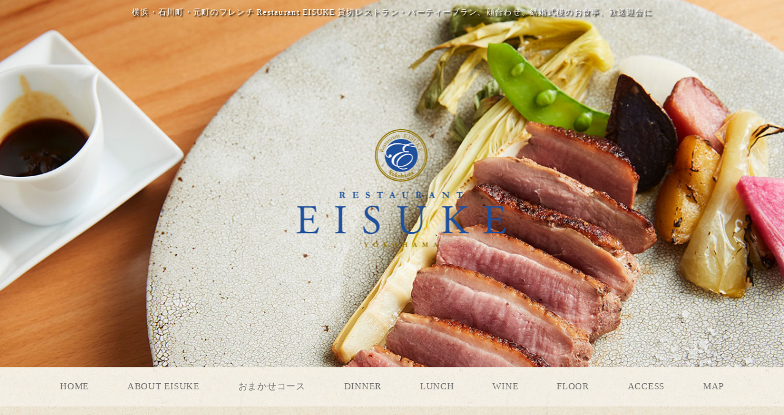

--- FILE ---
content_type: text/html
request_url: https://www.restauranteisuke.com/fcblog/134118.html
body_size: 6014
content:
<!DOCTYPE html>
<!--[if lt IE 7]><html class="ie ie6 ie-lt10 ie-lt9 ie-lt8 ie-lt7 no-js" lang="ja"><![endif]-->
<!--[if IE 7]><html class="ie ie7 ie-lt10 ie-lt9 ie-lt8 no-js" lang="ja"><![endif]-->
<!--[if IE 8]><html class="ie ie8 ie-lt10 ie-lt9 no-js" lang="ja"><![endif]-->
<!--[if IE 9]><html class="ie ie9 ie-lt10 no-js" lang="ja"><![endif]-->
<!--[if gt IE 9]><!-->
<html class="no-js" lang="ja">
<!--<![endif]-->

<head>
    <meta charset="UTF-8">
    <meta http-equiv="X-UA-Compatible" content="IE=Edge, Chrome=1">
    <meta name="author" content="FOODCONNECTION">
    <title>横浜・石川町・元町のフレンチ Restaurant EISUKE 貸切レストラン・パーティープラン、顔合わせ、結婚式後のお食事、歓送迎会に</title>
         <meta name="description" content="日頃よりご愛顧いただき誠にありがとうございます。横浜の石川町、元町・中華街近くにあるフレンチ・レストラン「Restaurant EISUKE（エイスケ）」です。当店ではランチタイム・ディナータイム共に" />
    <meta name="keywords" content="" />
    <meta name="robots" content="index,follow" />
    <meta name="copyright" content="FoodConnection.jp" />
    <meta name="viewport" content="width=device-width,initial-scale=1.0,maximum-scale=1.0,user-scalable=0" />
    <meta name="apple-mobile-web-app-status-bar-style" content="black-translucent" />
    <meta name="format-detection" content="telephone=no" />
    <meta name="format-detection" content="date=no" />
    <meta name="format-detection" content="address=no" />
    <meta name="format-detection" content="email=no" />
    <meta property="og:type" content="website" />
    <meta property="og:locale" content="ja_JP" />
    <meta property="og:url" content="//www.restauranteisuke.com/fcblog/134118.html" /> <meta property="og:image" content=""/>
    <meta property="og:title" content="横浜・石川町・元町のフレンチ Restaurant EISUKE  - 貸切レストラン・パーティープラン、顔合わせ、結婚式後のお食事、歓送迎会に" />
    <meta property="og:site_name" content="横浜・石川町・元町のフレンチ Restaurant EISUKE" />
    <meta property="og:description" content="日頃よりご愛顧いただき誠にありがとうございます。横浜の石川町、元町・中華街近くにあるフレンチ・レストラン「Restaurant EISUKE（エイスケ）」です。当店ではランチタイム・ディナータイム共に" />
    <meta property="fb:app_id" content="zzzzzzzzzz" />
    <link rel="apple-touch-icon" href="//www.restauranteisuke.com/shared_blog/img/apple-touch-icon.png" />
    <link rel="shortcut icon" href="//www.restauranteisuke.com/shared_blog/img/favicon.ico" />
    <link rel="canonical" href="//www.restauranteisuke.com/fcblog/134118.html" />
    <link rel="stylesheet" type="text/css" id="fcblog-css-common" href="//www.restauranteisuke.com/shared_blog/css/common.css" />
    <link rel="stylesheet" type="text/css" id="fcblog-css-style" href="//e-connection.info/shared/css/style.css" />
    <link rel="stylesheet" type="text/css" id="fcblog-css-shared" href="//www.restauranteisuke.com/shared_blog/css/shared.css" />
<script type="text/javascript">
    (function(c,l,a,r,i,t,y){
        c[a]=c[a]||function(){(c[a].q=c[a].q||[]).push(arguments)};
        t=l.createElement(r);t.async=1;t.src="https://www.clarity.ms/tag/"+i;
        y=l.getElementsByTagName(r)[0];y.parentNode.insertBefore(t,y);
    })(window, document, "clarity", "script", "ucxa4mxspr");
</script>

<!-- Google tag (gtag.js) -->
<script async src="https://www.googletagmanager.com/gtag/js?id=G-NBPDSR9T09"></script>
<script>
  window.dataLayer = window.dataLayer || [];
  function gtag(){dataLayer.push(arguments);}
  gtag('js', new Date());

  gtag('config', 'G-NBPDSR9T09');
</script>

</head>

<body data-version="">
    <header id="header">
        <h1>横浜・石川町・元町のフレンチ Restaurant EISUKE 貸切レストラン・パーティープラン、顔合わせ、結婚式後のお食事、歓送迎会に</h1>
        <p class="logo"><img src="//www.restauranteisuke.com/shared_blog/img/logo.png" alt="横浜・石川町・元町のフレンチ Restaurant EISUKE" /></p>
    </header>
    <aside id="navbar">
        <div class="toggle"><span></span></div>
        <nav class="fnt-mincho">
            <ul class="clearfix">
                <li>
                    <a href="//www.restauranteisuke.com/">HOME</a>
                </li>
                <li>
                    <a href="//www.restauranteisuke.com/about.html">ABOUT EISUKE</a>
                </li>
                 <li>
                    <a href="//www.restauranteisuke.com/omakase.html">おまかせコース</a>
                </li>
<li>
                    <a href="//www.restauranteisuke.com/dinner.html">DINNER</a>
                </li>
<li>
                    <a href="//www.restauranteisuke.com/lunch.html">LUNCH</a>
                </li>
                <li>
                    <a href="//www.restauranteisuke.com/wine.html">WINE</a>
                </li>
                <li>
                    <a href="//www.restauranteisuke.com/access.html#floor">FLOOR</a>
                </li>
                <li>
                    <a href="//www.restauranteisuke.com/access.html">ACCESS</a>
                </li>
                <!--<li>
                    <a href="//www.restauranteisuke.com/access.html#recruit">RECRUIT</a>
                </li>-->
                <li>
                    <a href="//www.restauranteisuke.com/access.html#gmap">MAP</a>
                </li>
            </ul>
        </nav>
    </aside><main id="container" class="tpl-post wrap clearfix">
			<aside id="sidebar">
				<section id="category">
					<h2>カテゴリ</h2>
					<nav>
						<ul>
														<li>
								<a href="/fcblog/news/">お知らせ</a>
							</li>
														<li>
								<a href="/fcblog/menu/">季節のコースメニュー</a>
							</li>
														<li>
								<a href="/fcblog/dish/">デシャップからの風景</a>
							</li>
														<li>
								<a href="/fcblog/wine/">ワインリスト</a>
							</li>
													</ul>
					</nav>
				</section>
				<section id="articles">
					<h2>最新記事</h2>
					<nav>
						<ul>
														<li>
								<a href="/fcblog/172548.html">オードブル、メイン料理、デザートはお選びいただけます</a>
							</li>
														<li>
								<a href="/fcblog/171992.html">今季のブイヤベースコースはあと3日！(1/4までお召し上がりいただけます)</a>
							</li>
														<li>
								<a href="/fcblog/171990.html">新年のご挨拶</a>
							</li>
														<li>
								<a href="/fcblog/170087.html">8周年</a>
							</li>
														<li>
								<a href="/fcblog/168550.html">赤ワイン</a>
							</li>
														<li>
								<a href="/fcblog/168549.html">白ワイン</a>
							</li>
														<li>
								<a href="/fcblog/168543.html">シャンパン　スパークリングワイン</a>
							</li>
														<li>
								<a href="/fcblog/168469.html">12月、1月の営業予定です</a>
							</li>
														<li>
								<a href="/fcblog/168104.html">秋の皿いろいろ　と12月の簡単なご案内です</a>
							</li>
														<li>
								<a href="/fcblog/163182.html">夏の恵みをいただきます</a>
							</li>
													</ul>
					</nav>
				</section>
				<section id="calendar">
					<h2>カレンダー</h2>
					<div class="calendar">
						<table class="calendar"><thead><th><a href="/fcblog/202512"> < </a></th><th colspan="5">2026年1月</th><th><a href="/fcblog/202602"> > </a> </th></thead><tbody><tr><th class="header">日</th><th class="header">月</th><th class="header">火</th><th class="header">水</th><th class="header">木</th><th class="header">金</th><th class="header">土</th></tr><tr><td colspan="4">&nbsp;</td><td class="having_posts" rel="2026-01-01">1</td><td class="nohaving_posts" rel="2026-01-02">2</td><td class="nohaving_posts" rel="2026-01-03">3</td></tr><tr><td class="nohaving_posts" rel="2026-01-04">4</td><td class="nohaving_posts" rel="2026-01-05">5</td><td class="nohaving_posts" rel="2026-01-06">6</td><td class="nohaving_posts" rel="2026-01-07">7</td><td class="nohaving_posts" rel="2026-01-08">8</td><td class="nohaving_posts" rel="2026-01-09">9</td><td class="having_posts" rel="2026-01-10">10</td></tr><tr><td class="nohaving_posts" rel="2026-01-11">11</td><td class="nohaving_posts" rel="2026-01-12">12</td><td class="nohaving_posts" rel="2026-01-13">13</td><td class="nohaving_posts" rel="2026-01-14">14</td><td class="nohaving_posts" rel="2026-01-15">15</td><td class="nohaving_posts" rel="2026-01-16">16</td><td class="nohaving_posts" rel="2026-01-17">17</td></tr><tr><td class="nohaving_posts" rel="2026-01-18">18</td><td class="nohaving_posts" rel="2026-01-19">19</td><td class="nohaving_posts" rel="2026-01-20">20</td><td class="nohaving_posts" rel="2026-01-21">21</td><td class="nohaving_posts" rel="2026-01-22">22</td><td class="nohaving_posts" rel="2026-01-23">23</td><td class="nohaving_posts" rel="2026-01-24">24</td></tr><tr><td class="nohaving_posts" rel="2026-01-25">25</td><td class="nohaving_posts" rel="2026-01-26">26</td><td class="nohaving_posts" rel="2026-01-27">27</td><td class="nohaving_posts" rel="2026-01-28">28</td><td class="nohaving_posts" rel="2026-01-29">29</td><td class="nohaving_posts" rel="2026-01-30">30</td><td class="nohaving_posts" rel="2026-01-31">31</td></tr></tbody></table>
					</div>
				</section>
			</aside>
			<section id="main">
				<article>
					<h2>貸切レストラン・パーティープラン、顔合わせ、結婚式後のお食事、歓送迎会に</h2>
					<figure class="clearfix">
						<section>
							<time>2024-02-22 00:00:00</time>
							<p class="desc"><p><img src="https://e-connection.info/fcblog/uploads/cf31b2e0b5e17f15180cad06962d0818.jpg" id="159498" alt="eisuke_125.jpg" width="594" height="396" data-mce-src="../../fcblog/uploads/cf31b2e0b5e17f15180cad06962d0818.jpg"></p><p><br></p><p>&#26085;&#38915;&#12424;&#12426;&#12372;&#24859;&#39015;&#12356;&#12383;&#12384;&#12365;&#35488;&#12395;&#12354;&#12426;&#12364;&#12392;&#12358;&#12372;&#12374;&#12356;&#12414;&#12377;&#12290;</p><p>&#27178;&#27996;&#12398;&#30707;&#24029;&#30010;&#12289;&#20803;&#30010;&#12539;&#20013;&#33775;&#34903;&#36817;&#12367;&#12395;&#12354;&#12427;&#12501;&#12524;&#12531;&#12481;&#12539;&#12524;&#12473;&#12488;&#12521;&#12531;</p><p>&#12300;Restaurant EISUKE&#65288;&#12456;&#12452;&#12473;&#12465;&#65289;&#12301;&#12391;&#12377;&#12290;</p><p><br></p><p>&#24403;&#24215;&#12391;&#12399;&#12521;&#12531;&#12481;&#12479;&#12452;&#12512;&#12539;&#12487;&#12451;&#12490;&#12540;&#12479;&#12452;&#12512;&#20849;&#12395;</p><p>&#36024;&#20999;&#12524;&#12473;&#12488;&#12521;&#12531;&#12539;&#36024;&#20999;&#12497;&#12540;&#12486;&#12451;&#12540;&#12503;&#12521;&#12531;&#12434;&#12372;&#29992;&#24847;&#12356;&#12383;&#12375;&#12390;&#12362;&#12426;&#12414;&#12377;&#12290;</p><p>&#24215;&#20869;&#12399;&#36024;&#20999;&#12391;&#26368;&#22823;&#12391;&#32004;16&#21517;&#27096;&#12414;&#12391;&#12372;&#21033;&#29992;&#12356;&#12383;&#12384;&#12369;&#12414;&#12377;&#12290;&#65288;&#12422;&#12387;&#12383;&#12426;&#24231;&#12387;&#12390;14&#21517;&#27096;&#12414;&#12391;&#65289;</p><p><br></p><p><br></p><p><span style="font-size: 15pt; color: rgb(255, 102, 0);" data-mce-style="font-size: 15pt; color: #ff6600;"><strong>&#9670;&#12456;&#12452;&#12473;&#12465;&#12398;&#36024;&#20999;&#12524;&#12473;&#12488;&#12521;&#12531;&#12539;&#12503;&#12521;&#12531;&#9670;</strong></span></p><p><br></p><p>6&#21517;&#27096;&#65374;16&#21517;&#27096;&#12414;&#12391;&#12289;&#23569;&#20154;&#25968;&#12391;&#12418;&#12372;&#20104;&#31639;&#12395;&#24540;&#12376;&#12390;&#36024;&#20999;&#12503;&#12521;&#12531;&#12434;&#12372;&#21033;&#29992;&#12356;&#12383;&#12384;&#12369;&#12414;&#12377;&#12290;</p><p>&#27475;&#36865;&#36814;&#20250;&#12420;&#32080;&#23130;&#24335;&#21069;&#24460;&#12398;&#12362;&#39135;&#20107;&#20250;&#12289;&#20001;&#23478;&#12398;&#12362;&#38996;&#21512;&#12431;&#12379;&#12289;</p><p>&#24536;&#24180;&#20250;&#12420;&#26032;&#24180;&#20250;&#12394;&#12393;&#12398;&#12372;&#23476;&#20250;&#12289;&#22899;&#23376;&#20250;&#12289;&#20250;&#39135;&#12289;&#12372;&#25509;&#24453;&#12394;&#12393;</p><p>&#27096;&#12293;&#12394;&#12471;&#12540;&#12531;&#12391;&#12380;&#12402;&#12372;&#21033;&#29992;&#12367;&#12384;&#12373;&#12356;&#12290;</p><p><br></p><p><br></p><p><br></p><p><br></p><p><span data-mce-style="font-size: 13pt; color: #333399;" style="font-size: 13pt; color: rgb(51, 51, 153);"><strong>&#65308;&#36024;&#20999;&#12503;&#12521;&#12531;&#12398;&#12372;&#20104;&#32004;&#12539;&#12362;&#21839;&#12356;&#21512;&#12431;&#12379;&#65310;</strong></span><br><br></p><p>&#12362;&#38651;&#35441;&#12391;&#12398;&#12362;&#21839;&#12356;&#21512;&#12431;&#12379;</p><p>tel:&#12288;<strong style="color: #0000ff; text-decoration-line: underline;" data-mce-style="color: #0000ff; text-decoration-line: underline;"><span data-mce-style="font-size: 12pt;" style="font-size: 12pt;"><a data-mce-href="tel:045-319-4464" href="tel:045-319-4464" data-mce-style="color: #0000ff; text-decoration: underline;" style="color: rgb(0, 0, 255);">045-319-4464</a></span></strong></p><p><br></p><p><span data-mce-style="text-decoration: underline;" style="text-decoration-line: underline;"><a data-mce-href="https://www.restauranteisuke.com/e-mailform/reservation.html" href="https://www.restauranteisuke.com/e-mailform/reservation.html" target="_blank" rel="noopener"><span data-mce-style="color: #ff6600;" style="color: rgb(255, 102, 0);"><strong>WEB&#20104;&#32004;&#12501;&#12457;&#12540;&#12512;&#12399;&#12371;&#12385;&#12425;&#12363;&#12425;&#65310;&#65310;&#65279;</strong></span></a></span></p><p><br></p><p><br></p><p><span style="font-size: 13pt; color: rgb(51, 51, 153);" data-mce-style="font-size: 13pt; color: #333399;"><strong>&#65308;&#12362;&#26009;&#29702;&#12395;&#12388;&#12356;&#12390;&#65310;</strong></span></p><p><br></p><p><img src="https://e-connection.info/fcblog/uploads/553a576a1cbb237d693566ecdcd9adde.jpg" data-mce-src="../../fcblog/uploads/553a576a1cbb237d693566ecdcd9adde.jpg"><br></p><p><br></p><p><strong>&#12521;&#12531;&#12481;&#12399;3,800&#20870;&#65374;&#12289;&#12487;&#12451;&#12490;&#12540;&#12399;5,400&#20870;&#65374;&#12467;&#12540;&#12473;</strong>&#12434;&#12372;&#29992;&#24847;&#12375;&#12390;&#12362;&#12426;&#12414;&#12377;&#12290;</p><p>&#8251;&#12362;&#36984;&#12403;&#12356;&#12383;&#12384;&#12367;&#12458;&#12503;&#12471;&#12519;&#12531;&#12395;&#12424;&#12426;&#26009;&#37329;&#12395;&#22793;&#21205;&#12364;&#12372;&#12374;&#12356;&#12414;&#12377;&#12290;</p><p>&#8251;&#20154;&#25968;&#12395;&#12424;&#12426;&#12362;&#36984;&#12403;&#12356;&#12383;&#12384;&#12369;&#12427;&#12458;&#12540;&#12489;&#12502;&#12523;&#12420;&#12513;&#12452;&#12531;&#12398;&#12362;&#26009;&#29702;&#12398;&#31278;&#39006;&#12364;&#22793;&#12431;&#12426;&#12414;&#12377;&#12289;&#12362;&#38651;&#35441;&#12395;&#12390;&#12362;&#21839;&#12356;&#21512;&#12431;&#12379;&#12367;&#12384;&#12373;&#12356;&#12290;</p><p><br></p><p><br></p><p>&#8251;&#20385;&#26684;&#12399;&#12377;&#12409;&#12390;&#31246;&#36796;&#12415;&#12391;&#12377;&#12290;</p><p><br></p><p><br></p><p><span style="color: rgb(51, 51, 153);" data-mce-style="color: #333399;"><strong><span style="font-size: 14pt;" data-mce-style="font-size: 14pt;">&#9671;&#12521;&#12531;&#12481;&#12467;&#12540;&#12473;&#9671;</span></strong></span></p><p><br data-mce-bogus="1"></p><p><span style="font-size: 13pt;" data-mce-style="font-size: 13pt;"><strong>&#12539;Menu A&nbsp; &nbsp; 3,800&#20870;&#12288;&#20840;4&#30399;&#12288;<span style="font-size: 11pt;" data-mce-style="font-size: 11pt;">&#8251;&#26085;&#24120;&#12398;&#12362;&#39135;&#20107;&#12395;</span></strong></span></p><p>&#65288;&#12458;&#12540;&#12489;&#12502;&#12523;&#12289;&#12473;&#12540;&#12503;&#12289;&#39770;&#12414;&#12383;&#12399;&#32905;&#26009;&#29702;&#12289;&#12487;&#12470;&#12540;&#12488;&#65289;</p><p><strong><span style="font-size: 13pt;" data-mce-style="font-size: 13pt;">&#12539;Menu B&nbsp; &nbsp; 5,000&#20870;&#12288;&#20840;5&#30399;&#12288;<span style="font-size: 11pt;" data-mce-style="font-size: 11pt;">&#8251;&#12362;&#38598;&#12414;&#12426;&#12420;&#12497;&#12540;&#12486;&#12451;&#12540;&#12395;&#12362;&#12377;&#12377;&#12417;</span></span></strong></p><p>&#65288;&#12458;&#12540;&#12489;&#12502;&#12523;&#12289;&#12473;&#12540;&#12503;&#12289;&#39770;&#26009;&#29702;&#12289;&#32905;&#26009;&#29702;&#12289;&#12487;&#12470;&#12540;&#12488;&#65289;</p><p><strong><span style="font-size: 13pt;" data-mce-style="font-size: 13pt;">&#12539;Menu C&nbsp; &nbsp; 6,300&#20870;&#12288;&#20840;6&#30399;&#12288;<span style="font-size: 11pt;" data-mce-style="font-size: 11pt;">&#8251;&#35352;&#24565;&#26085;&#12420;&#22823;&#20999;&#12394;&#12362;&#39135;&#20107;&#20250;&#12395;&#12362;&#12377;&#12377;&#12417;</span></span></strong></p><p>&#65288;&#12458;&#12540;&#12489;&#12502;&#12523;&#12289;&#26412;&#26085;&#12398;&#19968;&#30399;&#12289;&#39770;&#26009;&#29702;&#12289;&#32905;&#26009;&#29702;&#12289;&#12487;&#12469;&#12540;&#12488;&#12289;&#23567;&#33747;&#23376;&#65289;</p><p>&#65288;C&#12467;&#12540;&#12473;&#12395;&#12473;&#12540;&#12503;&#12398;&#36861;&#21152;&#65291;600&#20870;&#65289;</p><p><br></p><p>&#8251;&#21508;&#12467;&#12540;&#12473;&#12395;&#39135;&#24460;&#12395;&#12467;&#12540;&#12498;&#12540;&#12414;&#12383;&#12399;&#32005;&#33590;&#12364;&#20184;&#12356;&#12390;&#12362;&#12426;&#12414;&#12377;&#12290;&#65288;&#12459;&#12501;&#12455;&#12521;&#12486;&#12399;&#65291;150&#20870;&#65289;</p><p><br></p><p><br></p><p><span style="font-size: 14pt; color: rgb(51, 51, 153);" data-mce-style="font-size: 14pt; color: #333399;"><strong>&#9671;&#12487;&#12451;&#12490;&#12540;&#12467;&#12540;&#12473;&#9671;</strong></span></p><p><br data-mce-bogus="1"></p><p><span style="font-size: 13pt;" data-mce-style="font-size: 13pt;"><strong>&#12539;Menu A&nbsp; &nbsp;&#65509;5,400&#12288;&#20840;6&#30399;</strong></span></p><p>&#65288;&#12450;&#12511;&#12517;&#12540;&#12474;&#12289;&#12458;&#12540;&#12489;&#12502;&#12523;&#12289;&#12473;&#12540;&#12503;&#12289;&#39770;&#12414;&#12383;&#12399;&#32905;&#26009;&#29702;&#12289;&#12487;&#12470;&#12540;&#12488;&#12289;&#23567;&#33747;&#23376;&#65289;</p><p><strong><span style="font-size: 13pt;" data-mce-style="font-size: 13pt;">&#12539;Menu B&nbsp; &nbsp;&#65509;6,200&#12288;&#20840;6&#30399;</span></strong></p><p>&#65288;&#12450;&#12511;&#12517;&#12540;&#12474;&#12289;&#12458;&#12540;&#12489;&#12502;&#12523;&#12289;&#39770;&#26009;&#29702;&#12289;&#32905;&#26009;&#29702;&#12289;&#12487;&#12470;&#12540;&#12488;&#12289;&#23567;&#33747;&#23376;&#65289;</p><p><strong><span style="font-size: 13pt;" data-mce-style="font-size: 13pt;">&#12539;Menu C&nbsp; &nbsp;&#65509;8,400&#12288;&#20840;7&#30399;</span></strong></p><p>&#65288;&#12450;&#12511;&#12517;&#12540;&#12474;&#12289;&#12458;&#12540;&#12489;&#12502;&#12523;&#12289;&#26412;&#26085;&#12398;&#19968;&#30399;&#12289;&#39770;&#26009;&#29702;&#12289;&#32905;&#26009;&#29702;&#12289;&#12487;&#12469;&#12540;&#12488;&#12289;&#23567;&#33747;&#23376;&#65289;</p><p><br></p><p>&#8251;&#21508;&#12467;&#12540;&#12473;&#12395;&#12497;&#12531;&#12392;&#39135;&#24460;&#12398;&#12362;&#39154;&#12415;&#29289;&#12364;&#20184;&#12356;&#12390;&#12362;&#12426;&#12414;&#12377;&#12290;</p><p>&#65288;B&#12289;C&#12467;&#12540;&#12473;&#12395;&#12473;&#12540;&#12503;&#12398;&#36861;&#21152;&#65291;700&#20870;&#12289;&#12459;&#12501;&#12455;&#12521;&#12486;&#65291;150&#20870;&#65289;</p><p>&#8251;&#12362;&#24109;&#26009;&yen;600&#12391;&#12377;</p><p><br></p><p><br></p><p><br></p><p><strong>&#8251;&#12372;&#27880;&#24847;&#12367;&#12384;&#12373;&#12356;&#8251;</strong></p><p><span style="color: rgb(255, 0, 0);" data-mce-style="color: #ff0000;"><strong>&#12450;&#12524;&#12523;&#12462;&#12540;&#12398;&#12354;&#12427;&#39135;&#26448;&#12399;&#24517;&#12378;&#20107;&#21069;&#12395;&#12372;&#30456;&#35527;&#12367;&#12384;&#12373;&#12356;&#12290;&#24403;&#26085;&#12399;&#12372;&#23550;&#24540;&#12356;&#12383;&#12375;&#12363;&#12397;&#12414;&#12377;&#12290;</strong></span></p><p><br></p><p><br></p><p><span style="font-size: 13pt; color: rgb(51, 51, 153);" data-mce-style="font-size: 13pt; color: #333399;"><strong>&#65308;&#12362;&#39154;&#12415;&#29289;&#12395;&#12388;&#12356;&#12390;&#65310;</strong></span></p><p><br></p><p><span style="font-size: 13pt;" data-mce-style="font-size: 13pt;"><strong>A.&#12501;&#12522;&#12540;&#12489;&#12522;&#12531;&#12463;&#12503;&#12521;&#12531;&#65288;2&#26178;&#38291;&#39154;&#12415;&#25918;&#38988;&#65289;&#12288;&#12362;&#19968;&#20154;&#27096; 4,000&#20870;</strong></span></p><p><br></p><p><span style="font-size: 13pt;" data-mce-style="font-size: 13pt;"><strong>B.&#12527;&#12452;&#12531;&#12420;&#12499;&#12540;&#12523;&#12394;&#12393;&#12372;&#20104;&#31639;&#20869;&#12391;&#25968;&#31278;&#39006;&#12372;&#29992;&#24847;&#12377;&#12427;&#12503;&#12521;&#12531;</strong></span></p><p><br></p><p>&#8251;&#20385;&#26684;&#12399;&#12377;&#12409;&#12390;&#31246;&#36796;&#12415;&#34920;&#31034;&#12391;&#12377;&#12290;</p><p><br></p><p><br></p><p><span style="font-size: 12pt; color: rgb(51, 51, 153);" data-mce-style="font-size: 12pt; color: #333399;"><strong>&#65308;&#12371;&#12435;&#12394;&#26178;&#12395;&#65310;</strong></span></p><p>&#12371;&#12428;&#12414;&#12391;&#12395;&#12289;&#20001;&#23478;&#12398;&#12362;&#38996;&#21512;&#12431;&#12379;&#12420;&#36865;&#21029;&#20250;&#12398;&#12497;&#12540;&#12486;&#12451;&#12540;&#12289;</p><p>&#32080;&#23130;&#24335;&#24460;&#12398;&#12362;&#39135;&#20107;&#20250;&#12394;&#12393;&#12395;&#12372;&#21033;&#29992;&#12356;&#12383;&#12384;&#12356;&#12390;&#12362;&#12426;&#12414;&#12377;&#12290;</p><p><br></p><p>&#12362;&#23458;&#27096;&#12398;&#27005;&#12375;&#12367;&#22823;&#20999;&#12394;&#26178;&#38291;&#12398;&#12362;&#25163;&#20253;&#12356;&#12434;&#12391;&#12365;&#12383;&#12425;&#24184;&#12356;&#12391;&#12377;&#12290;</p><p>&#12362;&#27671;&#36605;&#12395;&#12362;&#21839;&#12356;&#21512;&#12431;&#12379;&#12367;&#12384;&#12373;&#12356;&#12290;</p><p><br></p><p><br></p><p><span style="font-size: 13pt; color: rgb(51, 51, 153);" data-mce-style="font-size: 13pt; color: #333399;"><strong>&#65308;&#36024;&#20999;&#12503;&#12521;&#12531;&#12398;&#12372;&#20104;&#32004;&#12539;&#12362;&#21839;&#12356;&#21512;&#12431;&#12379;&#65310;</strong></span><br><br></p><p>&#12362;&#38651;&#35441;&#12391;&#12398;&#12362;&#21839;&#12356;&#21512;&#12431;&#12379;</p><p>tel:&#12288;<strong style="color: #0000ff; text-decoration-line: underline;" data-mce-style="color: #0000ff; text-decoration-line: underline;"><span data-mce-style="font-size: 12pt;" style="font-size: 12pt;"><a data-mce-href="tel:045-319-4464" href="tel:045-319-4464" data-mce-style="color: #0000ff; text-decoration: underline;" style="color: rgb(0, 0, 255);">045-319-4464</a></span></strong></p><p><br></p><p><span style="text-decoration: underline;" data-mce-style="text-decoration: underline;"><a data-mce-href="https://www.restauranteisuke.com/e-mailform/reservation.html" href="https://www.restauranteisuke.com/e-mailform/reservation.html" target="_blank" rel="noopener"><span style="color: rgb(255, 102, 0);" data-mce-style="color: #ff6600;"><strong>WEB&#20104;&#32004;&#12501;&#12457;&#12540;&#12512;&#12399;&#12371;&#12385;&#12425;&#12363;&#12425;&#65310;&#65310;</strong></span></a></span></p><p><br></p><p>&#24515;&#12424;&#12426;&#12372;&#26469;&#24215;&#12362;&#24453;&#12385;&#12356;&#12383;&#12375;&#12390;&#12362;&#12426;&#12414;&#12377;&#12290;</p><p><br></p><p><img src="https://e-connection.info/fcblog/uploads/c4cea2703c74a87f43cc87ccfb0144b5.jpg" id="159499" alt="eisuke_131.jpg" width="502" height="334" data-mce-src="../../fcblog/uploads/c4cea2703c74a87f43cc87ccfb0144b5.jpg"></p><p><br></p><p><br></p><p>&#65290;&#65290;&#65290;&#65290;&#65290;&#65290;&#65290;&#65290;&#65290;&#65290;&#65290;&#65290;&#65290;&#65290;&#65290;&#65290;&#65290;&#65290;&#65290;&#65290;&#65290;&#65290;&#65290;&#65290;</p><p>Restaurant EISUKE&#65288;&#12524;&#12473;&#12488;&#12521;&#12531; &#12456;&#12452;&#12473;&#12465;&#65289;</p><p>&#12372;&#20104;&#32004;&#12539;&#12362;&#21839;&#12356;&#21512;&#12431;&#12379;</p><p><span style="text-decoration: underline;" data-mce-style="text-decoration: underline;"><span style="color: rgb(0, 0, 255);" data-mce-style="color: #0000ff;"><strong><span style="font-size: 12pt;" data-mce-style="font-size: 12pt;"><a data-mce-href="tel:045-319-4464" href="tel:045-319-4464" style="color: rgb(0, 0, 255); text-decoration: underline;" data-mce-style="color: #0000ff; text-decoration: underline;">045-319-4464</a></span></strong></span></span></p><p>&#8251;&#20844;&#24335;&#12507;&#12540;&#12512;&#12506;&#12540;&#12472;&#12434;&#35211;&#12383;&#12392;&#12362;&#20253;&#12360;&#12356;&#12383;&#12384;&#12369;&#12427;&#12392;&#12473;&#12512;&#12540;&#12474;&#12391;&#12377;&#12290;</p><p><br></p><p>&#9660;&#35443;&#12375;&#12367;&#12399;&#20844;&#24335;&#12507;&#12540;&#12512;&#12506;&#12540;&#12472;&#12434;&#12372;&#35239;&#12367;&#12384;&#12373;&#12356;&#12290;</p><p><span style="text-decoration: underline;" data-mce-style="text-decoration: underline;"><span style="color: rgb(0, 0, 255);" data-mce-style="color: #0000ff;"><strong><a data-mce-href="https://www.restauranteisuke.com/" href="https://www.restauranteisuke.com/" style="color: rgb(0, 0, 255); text-decoration: underline;" data-mce-style="color: #0000ff; text-decoration: underline;">https://www.restauranteisuke.com/&#65279;</a></strong></span></span></p><p><br></p><p>&#20303;&#25152;&#12288;&#12306;231-0868</p><p>&#31070;&#22856;&#24029;&#30476;&#27178;&#27996;&#24066;&#20013;&#21306;&#30707;&#24029;&#30010;1-6 &#19977;&#29978;&#12499;&#12523;2F</p><p>&#12450;&#12463;&#12475;&#12473;&#12288;JR&#26681;&#23736;&#32218;&#12300;&#30707;&#24029;&#30010;&#39365;&#12301;&#21335;&#21475;&#12424;&#12426;&#24466;&#27497;2&#20998;</p><p>&#12415;&#12394;&#12392;&#12415;&#12425;&#12356;&#32218;&#12300;&#20803;&#30010;&#12539;&#20013;&#33775;&#34903;&#39365;&#12301;5&#30058;&#20986;&#21475;&#12424;&#12426;&#24466;&#27497;9&#20998;</p><p>&#21942;&#26989;&#26178;&#38291;</p><p>&#12304;LUNCH&#12305;11:30&#65374;14:30&#65288;L.O.13:30&#65289;</p><p>&#12304;DINNER&#12305;17:30&#65374;22:00&#65288;L.O.20:30&#65289;</p><p>&#23450;&#20241;&#26085;&#12288;&#27700;&#26332;&#26085;&#8251;&#19981;&#23450;&#20241;&#12354;&#12426;</p><p>&#32207;&#24109;&#25968;&#12288;26&#24109;</p><p>&#36024;&#12375;&#20999;&#12426;&#12288;&#21487;&#65288;&#65374;20&#21517;&#27096;&#65289;</p><p>&#12463;&#12524;&#12472;&#12483;&#12488;&#12459;&#12540;&#12489;&#12288;&#21487;&#65288;VISA,Master,AMEX&#65289;</p><p>&#38651;&#23376;&#12510;&#12493;&#12540;&#12288;&#19981;&#21487;</p><p>&#39376;&#36554;&#22580;&#12288;&#28961;&#12375;</p>
</p>
						</section>
					</figure>
				</article>
			</section>
		</main><link rel="stylesheet" type="text/css" href="//e-connection.info/shared/css/style.css" media="all" /><footer id="footer">
			<address>横浜・石川町・元町のフレンチ Restaurant EISUKE</address>
		</footer>

		<script type="text/javascript" id="fcblog-js-jquery" src="//www.restauranteisuke.com/shared_blog/js/jquery.min.js"></script>
		<script type="text/javascript" id="fcblog-js-common" src="//www.restauranteisuke.com/shared_blog/js/common.js"></script>		
	<script defer src="https://static.cloudflareinsights.com/beacon.min.js/vcd15cbe7772f49c399c6a5babf22c1241717689176015" integrity="sha512-ZpsOmlRQV6y907TI0dKBHq9Md29nnaEIPlkf84rnaERnq6zvWvPUqr2ft8M1aS28oN72PdrCzSjY4U6VaAw1EQ==" data-cf-beacon='{"version":"2024.11.0","token":"43d1a5deac014af98f085fa469a42b21","r":1,"server_timing":{"name":{"cfCacheStatus":true,"cfEdge":true,"cfExtPri":true,"cfL4":true,"cfOrigin":true,"cfSpeedBrain":true},"location_startswith":null}}' crossorigin="anonymous"></script>
</body>
</html>

--- FILE ---
content_type: text/css
request_url: https://www.restauranteisuke.com/shared_blog/css/common.css
body_size: 3693
content:
/*
 * StyleName: common.css
 * Version: 1.7
 *
 * Project: FC-Blog
 *
 * FoodConnection
 * http://foodconnection.jp/
 * http://foodconnection.vn/
 *
 */


/*=============================================
 * reset
 *=============================================*/

html,
body,
div,
span,
applet,
object,
iframe,
h1,
h2,
h3,
h4,
h5,
h6,
p,
blockquote,
pre,
a,
abbr,
acronym,
address,
big,
cite,
code,
del,
dfn,
em,
img,
ins,
kbd,
q,
s,
samp,
small,
strike,
strong,
sub,
sup,
tt,
var,
b,
u,
i,
center,
dl,
dt,
dd,
ol,
ul,
li,
fieldset,
form,
label,
legend,
table,
caption,
tbody,
tfoot,
thead,
tr,
th,
td,
article,
aside,
canvas,
details,
embed,
figure,
figcaption,
footer,
header,
hgroup,
main,
menu,
nav,
output,
ruby,
section,
summary,
time,
mark,
audio,
video {
    margin: 0;
    padding: 0;
    border: 0;
    font-size: 100%;
    font: inherit;
    vertical-align: baseline;
    outline: none;
}

img {
    border: 0;
}

img,
input {
    vertical-align: middle;
}

h1,
h2,
h3,
h4,
h5,
h6,
address {
    margin: 0;
    padding: 0;
    border: 0;
    font-style: normal;
    font-weight: normal;
}

article,
aside,
details,
figcaption,
figure,
footer,
header,
hgroup,
main,
menu,
nav,
section {
    display: block;
}

ol,
ul {
    list-style: none;
}

blockquote,
q {
    quotes: none;
}

blockquote:before,
blockquote:after,
q:before,
q:after {
    content: "";
    content: none;
}

table {
    border-spacing: 0;
    border-collapse: collapse;
}

table,
caption,
th,
td {
    font-style: normal;
    font-weight: normal;
}

hr {
    margin: 0;
    padding: 0;
}

iframe {
    margin: 0;
    padding: 0;
    border: 0;
}

form,
fieldset,
input,
button,
select,
optgroup,
option,
textarea,
label,
legend {
    margin: 0;
    padding: 0;
    outline: none;
}

span,
em,
strong,
dfn,
code,
samp,
kbd,
var,
cite,
abbr,
acronym,
q,
br,
ins,
del,
a,
img,
object {
    margin: 0;
    padding: 0;
    border: 0;
    font-style: normal;
    font-weight: inherit;
}


/*=============================================
  * reset - custom
  *=============================================*/

 :before,
 :after {
    pointer-events: none;
}

* {
    max-height: 1000000px;
}

*:first-child+html img,
* html img {
    vertical-align: top;
}

html,
body {
    color: #010101;
    font-family: "ヒラギノ丸ゴ Pro W4", "ヒラギノ丸ゴ Pro", "Hiragino Maru Gothic Pro", "ヒラギノ角ゴ Pro W3", "Hiragino Kaku Gothic Pro", "HG丸ｺﾞｼｯｸM-PRO", "HGMaruGothicMPRO";
    font-size: 15px;
    line-height: 1.5em;
    letter-spacing: .05em;
    word-spacing: normal;
    background: #fff;
    background-attachment: fixed;
    min-width: 320px;
    min-height: 100%;
    max-height: 100%;
    text-size-adjust: 100%;
    -moz-text-size-adjust: 100%;
    -webkit-text-size-adjust: 100%;
    /* -webkit-overflow-scrolling: touch; */
}

body>* {
    clear: both;
    position: relative;
}

input,
button,
select,
optgroup,
option,
textarea,
label {
    box-sizing: border-box;
    -moz-box-sizing: border-box;
    -webkit-box-sizing: border-box;
}

select,
button,
input:button,
input:submit,
input:reset {
    cursor: pointer;
}

option:disabled {
    display: none;
}

strong {
    font-weight: 600;
}

em {
    font-style: italic;
}

small {
    font-size: smaller;
}

del {
    text-decoration: line-through;
}

a {
    color: inherit;
    text-decoration: none;
}

a:hover {
    text-decoration: underline;
}


/*=============================================
  * .clearfix
  *=============================================*/

.clearfix {
    zoom: 1 !important;
}

.clearfix:after {
    content: "." !important;
    clear: both !important;
    display: block !important;
    height: 0 !important;
    visibility: hidden !important;
}


/*=============================================
  * rollover button
  *=============================================*/

a>*:not(.btn):not(.non-over),
button>*:not(.btn):not(.non-over) {
    cursor: pointer;
    opacity: 1;
    transition: opacity .3s ease;
    -moz-transition: opacity .3s ease;
    -webkit-transition: opacity .3s ease;
}

a:hover>*:not(.btn):not(.non-over),
button:hover>*:not(.btn):not(.non-over) {
    opacity: .8;
}

.non-over a:hover>*:not(.over),
.non-over *:not(.over):not(.btn):hover {
    opacity: 1 !important;
}


/*=============================================
  * .wrap
  *=============================================*/

.wrap {
    margin: 0 auto;
    width: 1000px;
    position: relative;
}


/*=============================================
  * #header
  *=============================================*/

#header {
    background-color: #AFAFAF;
    background-repeat: no-repeat;
    background-position: center top;
    background-size: cover;
    min-height: 400px;
    max-height: 600px;
    position: relative;
    transition: all .3s ease;
    -moz-transition: all .3s ease;
    -webkit-transition: all .3s ease;
    overflow: hidden;
    z-index: 2;
}

body.col-x2 #header {
    display: table;
    width: 100%;
}

body.col-x2 #header section {
    display: table-cell;
    width: 50%;
    position: relative;
}

body.col-x2 #header .col1 {
    background-repeat: no-repeat;
    background-position: center top;
    background-size: cover;
}

body.col-x2 #header .col2 {
    background-repeat: no-repeat;
    background-position: center top;
    background-size: cover;
}

#header h1 {
    padding: 1em;
    font-size: inherit;
    position: absolute;
    top: 0;
    left: 0;
    right: 0;
    transition: all .3s ease;
    -moz-transition: all .3s ease;
    -webkit-transition: all .3s ease;
    z-index: 2;
}

#header .logo {
    margin-right: -50%;
    padding: 1em .5em;
    text-align: center;
    width: 95%;
    position: absolute;
    top: 50%;
    left: 50%;
    transform: translate(-50%, -50%);
    -moz-transform: translate(-50%, -50%);
    -webkit-transform: translate(-50%, -50%);
}

#header .logo img {
    max-height: 450px;
}


/*=============================================
  * #navbar
  *=============================================*/

#navbar {
    padding: 0;
    background: #27170C;
    position: relative;
    z-index: 1;
}

#navbar .toggle {
    pointer-events: visible;
    cursor: pointer;
    opacity: 0;
    display: block;
    padding: 20px 10px;
    background: #FEFEFE;
    width: 30px;
    height: 5px;
    border-radius: 5px 0 0 5px;
    -moz-border-radius: 5px 0 0 5px;
    -webkit-border-radius: 5px 0 0 5px;
    position: absolute;
    top: 1.5em;
    right: 0;
    box-shadow: 0 0 3px rgba(0, 0, 0, .3);
    -moz-box-shadow: 0 0 3px rgba(0, 0, 0, .3);
    -webkit-box-shadow: 0 0 3px rgba(0, 0, 0, .3);
    transition: all .3s ease;
    -moz-transition: all .3s ease;
    -webkit-transition: all .3s ease;
    visibility: hidden;
}

#navbar .toggle.round {
    border-radius: 5px;
    -moz-border-radius: 5px;
    -webkit-border-radius: 5px;
}

#navbar .toggle>* {
    cursor: pointer;
    display: block;
    position: relative;
}

#navbar .toggle>*:after,
#navbar .toggle>*:before {
    content: "";
    position: absolute;
    top: -9px;
    left: 0;
}

#navbar .toggle>*:after {
    top: 9px;
}

#navbar .toggle>*,
#navbar .toggle>*:after,
#navbar .toggle>*:before {
    background: #666;
    width: 100%;
    height: 5px;
    border-radius: 2px;
    -moz-border-radius: 2px;
    -webkit-border-radius: 2px;
    transition: all .3s ease;
    -moz-transition: all .3s ease;
    -webkit-transition: all .3s ease;
    backface-visibility: hidden;
    -moz-backface-visibility: hidden;
    -webkit-backface-visibility: hidden;
}

#navbar.active .toggle>* {
    background-color: transparent;
    transform: translateY(2px);
    -moz-transform: translateY(2px);
    -webkit-transform: translateY(2px);
}

#navbar.active .toggle>*:before {
    transform: rotate(45deg) translate(5px, 5px);
    -moz-transform: rotate(45deg) translate(5px, 5px);
    -webkit-transform: rotate(45deg) translate(5px, 5px);
}

#navbar.active .toggle>*:after {
    transform: rotate(-45deg) translate(7px, -8px);
    -moz-transform: rotate(-45deg) translate(7px, -8px);
    -webkit-transform: rotate(-45deg) translate(7px, -8px);
}

#navbar nav {
    color: #FEFEFE;
    text-align: center;
    transition: all .3s ease;
    -moz-transition: all .3s ease;
    -webkit-transition: all .3s ease;
}

body.col-x2 #navbar nav {
    display: table;
    width: 100%;
}

body.col-x2 #navbar menu {
    display: table-cell;
    width: 50%;
    position: relative;
}

body.col-x2 #navbar menu:before {
    content: "";
    margin: auto;
    background: #27170C;
    background-position: center;
    position: absolute;
    top: 0;
    left: 0;
    right: 0;
    bottom: 0;
    z-index: 1;
}

body.col-x2 #navbar menuitem {
    cursor: pointer;
    display: inline-block;
    padding: 10px;
    color: #FFF;
    text-align: center;
    text-transform: uppercase;
    position: relative;
    z-index: 2;
}

body.col-x2 #navbar menuitem:before,
body.col-x2 #navbar menuitem:after {
    content: "\25BC";
    display: inline-block;
    padding: 0 5px;
    font-size: 55%;
    position: relative;
    top: -3px;
}

#navbar ul {
    transition: all .3s ease;
    -moz-transition: all .3s ease;
    -webkit-transition: all .3s ease;
}

body.col-x2 #navbar menu ul {
    opacity: 0;
    margin: auto;
    width: 230px;
    position: absolute;
    top: 100%;
    left: 0;
    right: 0;
    transform: translateY(-100%);
    -moz-transform: translateY(-100%);
    -webkit-transform: translateY(-100%);
    visibility: hidden;
}

body.col-x2 #navbar menuitem:hover~ul,
body.col-x2 #navbar menu ul:hover {
    opacity: 1;
    transform: translateY(0);
    -moz-transform: translateY(0);
    -webkit-transform: translateY(0);
    visibility: visible;
}

#navbar li {
    display: inline-block;
    position: relative;
}

body.col-x2 #navbar menu li {
    display: block;
}

#navbar a {
    display: block;
    position: relative;
    transition: all .3s ease;
    -moz-transition: all .3s ease;
    -webkit-transition: all .3s ease;
    z-index: 1;
}

#navbar .sub {
    opacity: 0;
    position: absolute;
    top: 100%;
    left: 0;
    transform: translateY(-100%);
    -moz-transform: translateY(-100%);
    -webkit-transform: translateY(-100%);
    transition: all .3s ease;
    -moz-transition: all .3s ease;
    -webkit-transition: all .3s ease;
    visibility: hidden;
}

body.col-x2 #navbar menu .sub {
    display: none;
}

#navbar li:hover>.sub {
    opacity: 1;
    transform: translateY(0);
    -moz-transform: translateY(0);
    -webkit-transform: translateY(0);
    visibility: visible;
}

#navbar .sub ul {}

#navbar .sub li {
    display: block;
}


/*=============================================
  * #container
  *=============================================*/

#container {
    margin: 4em auto;
}

#container .title {
    margin-bottom: 2em;
    color: #795548;
    font-size: 1.5em;
    line-height: 1.25em;
    text-align: center;
}


/*=============================================
  * #sidebar
  *=============================================*/

#sidebar {
    float: left;
    font-size: 105%;
    width: 220px;
}

#sidebar section {
    background: #F6F6F6;
    box-shadow: 0 0 3px rgba(0, 0, 0, .3);
    -moz-box-shadow: 0 0 3px rgba(0, 0, 0, .3);
    -webkit-box-shadow: 0 0 3px rgba(0, 0, 0, .3);
}

#sidebar section+section {
    margin-top: 2em;
}

#sidebar section>* {
    padding: .75em 1em;
}

#sidebar h2 {
    color: #FEFEFE;
    font-size: 110%;
    font-weight: 600;
    background: #6F5232;
    position: relative;
}

#sidebar h2:before {
    content: "";
    opacity: 0;
    margin: auto;
    width: 0;
    height: 0;
    border: 8px solid transparent;
    border-top-color: #FEFEFE;
    position: absolute;
    top: 8px;
    right: 1em;
    bottom: 0;
    transition: all .3s ease;
    -moz-transition: all .3s ease;
    -webkit-transition: all .3s ease;
}

#sidebar section.active h2:before {
    top: -8px;
    transform: rotate(180deg);
    -moz-transform: rotate(180deg);
    -webkit-transform: rotate(180deg);
}

#sidebar nav {
    font-size: 95%;
}

#sidebar ul {}

#sidebar li {}

#sidebar li a {
    display: inline-block;
    padding: .1em 15px;
    color: #92580D;
    position: relative;
    transition: all .3s ease;
    -moz-transition: all .3s ease;
    -webkit-transition: all .3s ease;
}

#sidebar li a:hover {
    color: #CC9E5A;
}

#sidebar li a:before {
    content: "";
    display: inline-block;
    margin: auto;
    background: #CC9E5A;
    width: 5px;
    height: 5px;
    border-radius: 100%;
    -moz-border-radius: 100%;
    -webkit-border-radius: 100%;
    position: absolute;
    top: 0;
    left: 0;
    bottom: 0;
}

#sidebar li a:hover:before {
    background: #BA863A;
}

#sidebar .calendar {
    font-size: 90%;
    font-family: arial, tahoma, verdana, sans-serif, serif;
}

#sidebar .calendar table {
    margin: auto;
    width: 100%;
    border-collapse: collapse;
}

#sidebar .calendar th,
#sidebar .calendar td {
    padding: 1px 2px;
    text-align: center;
    border-collapse: collapse;
}

#sidebar .calendar th {
    color: #A77834;
    font-weight: 300;
}

#sidebar .calendar tbody {
    box-shadow: 0 0 1px rgba(0, 0, 0, .3);
    -moz-box-shadow: 0 0 1px rgba(0, 0, 0, .3);
    -webkit-box-shadow: 0 0 1px rgba(0, 0, 0, .3);
}

#sidebar .calendar td {
    letter-spacing: 0;
    background: #FEFEFE;
    border: 1px solid #AFAFAF;
}

#sidebar .calendar tr:nth-of-type(odd) td {
    background: #EFEFEF;
}

#sidebar .calendar .header {
    color: #92580D;
    font-weight: 600;
    background: #F2EBE3;
    border: 1px solid #AFAFAF;
}

#sidebar .calendar a {
    color: #c7a261;
    font-weight: 600;
    font-family: cursive, monospace, sans-serif, serif;
    position: relative;
    top: -2px;
}

#sidebar .calendar .nohaving_posts {}

#sidebar .calendar .having_posts {
    color: #A63435;
    font-weight: 600;
    background: #F6E1E1 !important;
}


/*=============================================
  * #main
  *=============================================*/

#main {
    float: right;
    width: 740px;
}

#main article {
    background: #FEFEFE;
    box-shadow: 0 0 3px rgba(0, 0, 0, .3);
    -moz-box-shadow: 0 0 3px rgba(0, 0, 0, .3);
    -webkit-box-shadow: 0 0 3px rgba(0, 0, 0, .3);
}

#main article+article {
    margin-top: 2em;
}

#main h2 {
    padding: .75em 1em;
    color: #FEFEFE;
    font-size: 110%;
    font-weight: 600;
    text-align: center;
    background: url('../img/bg_2.jpg');
}

#main figure {
    padding: 30px;
}

#main figcaption {
    float: left;
    padding-right: 30px;
    max-width: 270px;
    transition: all .3s ease;
    -moz-transition: all .3s ease;
    -webkit-transition: all .3s ease;
}

#main figure img,
#main figcaption img {
    max-width: 100%;
    height: auto;
}

#main section {
    margin: 0 -30px;
    padding: 0 30px;
}

#main section img {
    max-width: 100%;
}

#main time {
    color: #7E7E7E;
}

#main .desc {
    padding: 10px 0;
}

#main .more {
    text-align: right;
}

#main .more a {
    display: inline-block;
    padding: 1px 5px 1px 20px;
    color: #010101;
    text-decoration: none;
    border: 1px solid #010101;
    position: relative;
    box-shadow: 0 0 1px rgba(0, 0, 0, .3);
    -moz-box-shadow: 0 0 1px rgba(0, 0, 0, .3);
    -webkit-box-shadow: 0 0 1px rgba(0, 0, 0, .3);
    transition: all .3s ease;
    -moz-transition: all .3s ease;
    -webkit-transition: all .3s ease;
}

#main .more a:before,
#main .more a:after {
    content: "";
    margin: auto;
    background: #010101;
    width: 8px;
    height: 1px;
    position: absolute;
    top: 0;
    left: 10px;
    bottom: 0;
    transition: all .3s ease;
    -moz-transition: all .3s ease;
    -webkit-transition: all .3s ease;
}

#main .more a:before {
    transform: rotate(45deg) translate(-5px, 1px);
    -moz-transform: rotate(45deg) translate(-5px, 1px);
    -webkit-transform: rotate(45deg) translate(-5px, 1px);
}

#main .more a:after {
    transform: rotate(-45deg) translate(-5px, -1px);
    -moz-transform: rotate(-45deg) translate(-5px, -1px);
    -webkit-transform: rotate(-45deg) translate(-5px, -1px);
}

#main .more a:hover:before,
#main .more a:hover:after {
    background: #A24814;
}

#main .pagination {
    margin-top: 2em;
    color: #909090;
    font-size: 85%;
    text-align: center;
}

#main .pagination ul {}

#main .pagination li {
    display: inline-block;
    padding: 1px 0;
    background: #F6F6F6;
    min-width: 30px;
    min-height: 22px;
    border-radius: 3px;
    -moz-border-radius: 3px;
    -webkit-border-radius: 3px;
    position: relative;
    box-shadow: 0 -1px #FEFEFE, 0 1px 1px rgba(0, 0, 0, .3);
    -moz-box-shadow: 0 -1px #FEFEFE, 0 1px 1px rgba(0, 0, 0, .3);
    -webkit-box-shadow: 0 -1px #FEFEFE, 0 1px 1px rgba(0, 0, 0, .3);
    transition: all .3s ease;
    -moz-transition: all .3s ease;
    -webkit-transition: all .3s ease;
}

#main .pagination li:hover {
    color: #FEFEFE;
    background: #c7a261;
    box-shadow: 0 -1px #c7a261, 0 1px 1px rgba(0, 0, 0, .3);
    -moz-box-shadow: 0 -1px #c7a261, 0 1px 1px rgba(0, 0, 0, .3);
    -webkit-box-shadow: 0 -1px #c7a261, 0 1px 1px rgba(0, 0, 0, .3);
}

#main .pagination a {
    display: block;
    margin: -1px 0;
    padding: 1px 5px;
    font-family: arial, tahoma, verdana, sans-serif, serif;
    text-align: center;
    text-decoration: none;
}

#main .pagination .active,
#main .pagination .active:hover {
    cursor: default;
    color: #FEFEFE;
    font-weight: 600;
    background: #936C42;
    box-shadow: 0 -1px #936C42, 0 1px 1px rgba(0, 0, 0, .3);
    -moz-box-shadow: 0 -1px #936C42, 0 1px 1px rgba(0, 0, 0, .3);
    -webkit-box-shadow: 0 -1px #936C42, 0 1px 1px rgba(0, 0, 0, .3);
}

#main .pagination .first,
#main .pagination .last {
    padding: 1px 7px;
    color: #936C42;
    font-weight: 600;
}

#main .pagination .previous,
#main .pagination .next {
    font-size: 125%;
    font-weight: 600;
    /* top: 1px; */
}

#main .pagination .more-point-right {
    cursor: default;
    top: 1px;
}

#main .pagination .more-point-right:hover {
    color: inherit;
    background: #F6F6F6;
    box-shadow: 0 -1px #FEFEFE, 0 1px 1px rgba(0, 0, 0, .3);
    -moz-box-shadow: 0 -1px #FEFEFE, 0 1px 1px rgba(0, 0, 0, .3);
    -webkit-box-shadow: 0 -1px #FEFEFE, 0 1px 1px rgba(0, 0, 0, .3);
}


/*=============================================
  * #footer
  *=============================================*/

#footer {
    padding: 1em;
    font-size: 90%;
    text-align: center;
}


/*=============================================
  * copyright
  *=============================================*/

address {
    font-style: normal;
    text-align: center;
}


/*=============================================
  * customs common - FCV
  *=============================================*/

.fl {
    float: left;
}

.fr {
    float: right;
}

.fn {
    float: none;
}


/*=============================================
  * RESPONSIVE
  *=============================================*/

@media screen and (max-width: 1024px) {
    .wrap {
        width: 95%;
    }
    #header {
        min-height: 350px;
    }
    #header .logo img {
        max-height: initial;
    }
    #sidebar {
        width: 23%;
    }
    #main {
        width: 73%;
    }
}

@media screen and (max-width: 960px) {
    #navbar li {
        min-width: initial;
    }
    #navbar .sub {
        width: 100%;
    }
}

@media screen and (max-width: 768px) {
    #header {
        min-height: 300px;
    }
    body.col-x2 #header {
        display: block;
    }
    body.col-x2 #header section {
        display: block;
        width: 100%;
        min-height: 150px;
    }
    body.col-x2 #navbar menu {
        display: block;
        width: 100%;
    }
    body.col-x2 #navbar menu:before {
        display: none;
    }
    body.col-x2 #navbar menuitem {
        cursor: auto;
        display: block;
        background: #757575;
    }
    body.col-x2 #navbar menu ul {
        opacity: 1;
        position: static;
        width: auto;
        box-shadow: none;
        -moz-box-shadow: none;
        -webkit-box-shadow: none;
        transform: translateY(0);
        -moz-transform: translateY(0);
        -webkit-transform: translateY(0);
        visibility: visible;
    }
    #header .logo {
        margin: auto;
        max-height: 75%;
    }
    #navbar {
        pointer-events: none;
        background: none;
        height: auto;
        position: fixed;
        top: 0;
        left: 0;
        right: 0;
        bottom: 0;
        z-index: 3;
    }
    #navbar.active {
        pointer-events: visible;
        right: 0;
    }
    #navbar:before {
        content: "";
        opacity: 0;
        margin: auto;
        background: rgba(0, 0, 0, .5);
        position: absolute;
        top: 0;
        left: 0;
        right: 0;
        bottom: 0;
        transition: all .3s ease;
        -moz-transition: all .3s ease;
        -webkit-transition: all .3s ease;
        visibility: hidden;
    }
    #navbar.active:before {
        opacity: 1;
        visibility: visible;
    }
    #navbar .toggle {
        opacity: 1;
        right: 0;
        visibility: visible;
    }
    #navbar.active .toggle {
        right: 230px;
    }
    #navbar nav {
        direction: rtl;
        display: block !important;
        text-align: initial;
        background: #FEFEFE;
        width: 230px;
        height: 100vh!important;
        position: absolute;
        top: 0;
        right: -230px;
        bottom: 0;
        overflow: auto;
        overflow-y: auto;
    }
    body.col-x2 #navbar nav {
        width: 230px;
    }
    #navbar nav>* {
        direction: ltr;
    }
    #navbar.active nav {
        right: 0;
    }
    #navbar li {
        display: block;
        border-top: 1px solid #DFDFDF;
        border-bottom: 1px solid #DFDFDF;
    }
    #navbar li+li {
        border-top: none;
    }
    #navbar a {
        padding: 15px;
        color: #27170C;
        background: none;
        box-shadow: none;
        -moz-box-shadow: none;
        -webkit-box-shadow: none;
    }
    body.col-x2 #navbar a {
        box-shadow: none;
        -moz-box-shadow: none;
        -webkit-box-shadow: none;
    }
    #navbar a:hover {
        background: #EFEFEF;
    }
    #navbar .sub {
        opacity: 1;
        background: none;
        position: static;
        transform: translateY(0);
        -moz-transform: translateY(0);
        -webkit-transform: translateY(0);
        visibility: visible;
    }
    #navbar .sub li:last-child {
        border-bottom: none;
    }
    #navbar .sub a {
        padding: 15px 40px;
    }
    #navbar .sub a:before {
        content: "";
        margin: auto;
        background: #606060;
        width: 5px;
        height: 5px;
        border-radius: 100%;
        -moz-border-radius: 100%;
        -webkit-border-radius: 100%;
        position: absolute;
        top: 0;
        left: 25px;
        bottom: 0;
    }
    #sidebar {
        float: none;
        width: 100%;
    }
    #sidebar h2 {
        cursor: pointer;
    }
    #sidebar h2:before {
        opacity: 1;
    }
    #sidebar h2~* {
        display: none;
    }
    #sidebar section.active h2~* {
        display: block;
    }
    #main {
        margin-top: 2em;
        float: none;
        width: 100%;
    }
}

@media screen and (max-width: 640px) {
    #header {
        min-height: 200px;
    }
    #container {
        margin: 2em auto;
    }
    #main figcaption {
        float: none;
        margin-bottom: 1em;
        padding-right: 0;
        max-width: 100%;
    }
    #main .pagination .first,
    #main .pagination .last {
        display: none;
    }
}

--- FILE ---
content_type: text/css
request_url: https://www.restauranteisuke.com/shared_blog/css/shared.css
body_size: 1444
content:
/*
 * StyleName: shared.css
 * Version: 1.6
 *
 * Project: FC-Blog
 *
 * FoodConnection
 * http://foodconnection.jp/
 * http://foodconnection.vn/
 *
 */


/*=============================================
 * body
 *=============================================*/

body {
    color: #010101;
    background-color: #E1C07D;
    background-repeat: repeat;
    background-position: center;
    background-image: url("../img/bg.jpg");
}

.fnt-mincho {
    font-family: "游明朝", YuMincho, "ヒラギノ明朝 ProN W3", "Hiragino Mincho ProN", "HG明朝E", "メイリオ", Meiryo, "ＭＳ Ｐ明朝", "ＭＳ 明朝", serif;
}

.fnt-meiryo {
    font-family: "メイリオ", Meiryo, "ヒラギノ角ゴシックPro", "ＭＳ ゴシック", "Hiragino Kaku Gothic Pro", Osaka, "ＭＳ Ｐゴシック", "MS PGothic", sans-serif;
}


/*=============================================
 * #header
 *=============================================*/

#header {
    background-color: #AFAFAF;
    background-image: url("../img/key.jpg");
    background-size: cover;
    background-position: top;
    height: 800px;
}

#header h1 {
    color: #fff;
    font-size: .85em;
    line-height: 1.6em;
    letter-spacing: .1em;
    text-align: center;
    text-shadow: 2px 2px 2px #000000;
    /*background: #967f49;
	box-shadow: 0 1px 3px rgba(0, 0, 0, .3);
	-moz-box-shadow: 0 1px 3px rgba(0, 0, 0, .3);
	-webkit-box-shadow: 0 1px 3px rgba(0, 0, 0, .3);*/
    padding: 10px 0;
}

body.col-x2 #header .col1 {
    background-color: rgba(0, 0, 0, .25);
    /* background-image: url(); */
}

body.col-x2 #header .col2 {
    background-color: rgba(0, 0, 0, .3);
    /* background-image: url(); */
}

#header .logo {
    max-width: 500px;
    border-radius: 10px;
    -moz-border-radius: 10px;
    -webkit-border-radius: 10px;
    border-radius: 0;
    padding-top: 0;
}

#header .logo img {
    height: auto;
}


/*=============================================
 * #navbar
 *=============================================*/

#navbar {
    background: url('../img/bg_2.jpg');
}

body.col-x2 #navbar menu:before {
    background: #967f49;
}

body.col-x2 #navbar menuitem {
    color: #FFF;
}

#navbar nav {
    color: #FEFEFE;
    /* height: 60px; */
    box-sizing: border-box;
    padding-top: 15px;
    padding-bottom: 15px;
}

body.col-x2 #navbar ul {
    box-shadow: 0 1px 3px rgba(0, 0, 0, .3);
    -moz-box-shadow: 0 1px 3px rgba(0, 0, 0, .3);
    -webkit-box-shadow: 0 1px 3px rgba(0, 0, 0, .3);
}

#navbar li {
    color: #707070;
    display: inline-block;
    margin: 0 24px;
}

#navbar a {
    display: block;
    padding: 5px 05px;
    position: relative;
    text-decoration: none;
    border-bottom: 2px solid transparent;
    color: #707070;
    /* font-family: "游ゴシック", YuGothic, "ヒラギノ角ゴ Pro", "Hiragino Kaku Gothic Pro", "メイリオ", "Meiryo", Osaka, 'ＭＳ Ｐゴシック', 'MS PGothic', sans-serif; */
    font-family: "游明朝", YuMincho, "ヒラギノ明朝 ProN W3", "Hiragino Mincho ProN", "HG明朝E", "メイリオ", Meiryo, "ＭＳ Ｐ明朝", "ＭＳ 明朝", serif;
}

#navbar a:before {
    content: '';
    position: absolute;
    left: 50%;
    right: 50%;
    bottom: 10px;
    height: 1px;
    transition: all .3s ease;
    background: #000;
}

#navbar a span {
    display: block;
    font-size: 19px;
    font-weight: bold;
    color: #0e1838;
}

#navbar a:hover:after {
    content: '';
    position: absolute;
    bottom: 50%;
    width: 100%;
    left: 0;
    height: 1px;
    background: #000;
}

#navbar .sub {
    background: #967f49;
}


/*=============================================
 * #container
 *=============================================*/

#container {}

#container .title {
    color: #795548;
}


/*=============================================
 * #sidebar
 *=============================================*/

#sidebar section {
    background: #fff;
    box-shadow: 0 0 3px rgba(0, 0, 0, .3);
    -moz-box-shadow: 0 0 3px rgba(0, 0, 0, .3);
    -webkit-box-shadow: 0 0 3px rgba(0, 0, 0, .3);
}

#sidebar h2 {
    color: #0b387a;
    background: url('../img/bg_4.jpg');
    font-family: "游明朝", YuMincho, "ヒラギノ明朝 ProN W3", "Hiragino Mincho ProN", "HG明朝E", "メイリオ", Meiryo, "ＭＳ Ｐ明朝", "ＭＳ 明朝", serif;
}

#sidebar h2:before {
    border-top-color: #0b387a;
}

#sidebar li a {
    color: #2d1c16;
}

#sidebar li a:hover {
    color: #c7a261;
}

#sidebar li a:before {
    background: #2d1c16;
}

#sidebar li a:hover:before {
    background: #c7a261;
}

#sidebar .calendar th {
    color: #A77834;
}

#sidebar .calendar td {
    background: #FEFEFE;
    border-color: #AFAFAF;
}

#sidebar .calendar tr:nth-of-type(odd) td {
    background: #EFEFEF;
}

#sidebar .calendar .header {
    color: #644f23;
    background: #F2EBE3;
    border-color: #AFAFAF;
}

#sidebar .calendar a {
    color: #c7a261;
}

#sidebar .calendar .having_posts {
    color: #A63435;
    background: #F6E1E1 !important;
}


/*=============================================
 * #main
 *=============================================*/

#main article {
    background: #fff;
}

#main h2 {
    color: #0b387a;
    background: url('../img/bg_4.jpg');
    font-family: "游明朝", YuMincho, "ヒラギノ明朝 ProN W3", "Hiragino Mincho ProN", "HG明朝E", "メイリオ", Meiryo, "ＭＳ Ｐ明朝", "ＭＳ 明朝", serif;
}

#container.tpl-post #main figcaption {
    display: none;
}

#main time {
    color: #7E7E7E;
}

#main .more a {
    color: #000;
    background: #fff;
    border-color: #000;
}

#main .more a:hover {
    opacity: 0.8;
    background: #d5c5a9;
}

#main .more a:before,
#main .more a:after {
    background: #000;
}

#main .more a:hover:before,
#main .more a:hover:after {
    background: #000;
}

#main .pagination {
    color: #909090;
}

#main .pagination li {
    background: #F6F6F6;
    box-shadow: 0 -1px #FEFEFE, 0 1px 1px rgba(0, 0, 0, .3);
    -moz-box-shadow: 0 -1px #fff, 0 1px 1px rgba(0, 0, 0, .3);
    -webkit-box-shadow: 0 -1px #fff, 0 1px 1px rgba(0, 0, 0, .3);
}

#main .pagination li:hover {
    color: #FEFEFE;
    background: #8dbcc2;
    box-shadow: 0 -1px #8dbcc2, 0 1px 1px rgba(0, 0, 0, .3);
    -moz-box-shadow: 0 -1px #241f1b, 0 1px 1px rgba(0, 0, 0, .3);
    -webkit-box-shadow: 0 -1px #8dbcc2, 0 1px 1px rgba(0, 0, 0, .3);
}

#main .pagination .active,
#main .pagination .active:hover {
    color: #FEFEFE;
    background: #8ebecc;
    box-shadow: 0 -1px #537798, 0 1px 1px rgba(0, 0, 0, .3);
    -moz-box-shadow: 0 -1px #bd550e, 0 1px 1px rgba(0, 0, 0, .3);
    -webkit-box-shadow: 0 -1px #8bb9c8, 0 1px 1px rgba(0, 0, 0, .3);
}

#main .pagination .first,
#main .pagination .last {
    color: #000;
    font-weight: 600;
}

#main .pagination .more-point-right:hover {
    color: inherit;
    background: #F6F6F6;
    box-shadow: 0 -1px #FEFEFE, 0 1px 1px rgba(0, 0, 0, .3);
    -moz-box-shadow: 0 -1px #FEFEFE, 0 1px 1px rgba(0, 0, 0, .3);
    -webkit-box-shadow: 0 -1px #FEFEFE, 0 1px 1px rgba(0, 0, 0, .3);
}


/*=============================================
 * #footer
 *=============================================*/

#footer {
    color: #000;
    border-top: 1px solid #000;
}


/*=============================================
 * copyright
 *=============================================*/

address {}


/*=============================================
 * #calendar
 *=============================================*/

#calendar {
    display: none;
}


/*=============================================
 * RESPONSIVE
 *=============================================*/

@media screen and (max-width: 1024px) {
    #header {
        min-height: 400px;
    }
}

@media screen and (max-width: 960px) {
    #navbar li {
        min-width: initial;
    }
    #navbar .sub {
        width: 100%;
    }
}

@media screen and (max-width: 768px) {
    #header {
        width: 100%;
        height: auto;
        min-height: 300px;
    }
    #header h1 {
        position: static;
    }
    body.col-x2 #header section {
        min-height: 150px;
    }
    #header .logo {
        padding: 0 20px 15px;
        width: 150px;
    }
    #header .logo img {
        width: 100%;
        min-width: auto;
    }
    #navbar {
        background: none;
    }
    #navbar.active .toggle {
        right: 230px;
    }
    body.col-x2 #navbar menuitem {
        background: #757575;
    }
    #navbar nav {
        background: #FEFEFE;
        width: 230px;
        right: -230px;
        padding-top: 0;
    }
    body.col-x2 #navbar nav {
        width: 230px;
    }
    #navbar li {
        display: block;
        border-top: 1px solid #DFDFDF;
        border-bottom: 1px solid #DFDFDF;
    }
    #navbar a {
        background: none;
        box-shadow: none;
        -moz-box-shadow: none;
        -webkit-box-shadow: none;
        color: #000;
        padding: 20px;
        font-size: 14px;
    }
    #navbar a span {
        font-size: 15px;
    }
    #navbar a:hover:after {
        display: none;
    }
    #navbar .sub {
        background: none;
    }
    #navbar .sub a:before {
        background: #606060;
    }
}

@media screen and (max-width: 640px) {
    #header {
        display: block;
        min-height: 45vh;
    }
    #header h1 {
        display: block;
    }
}